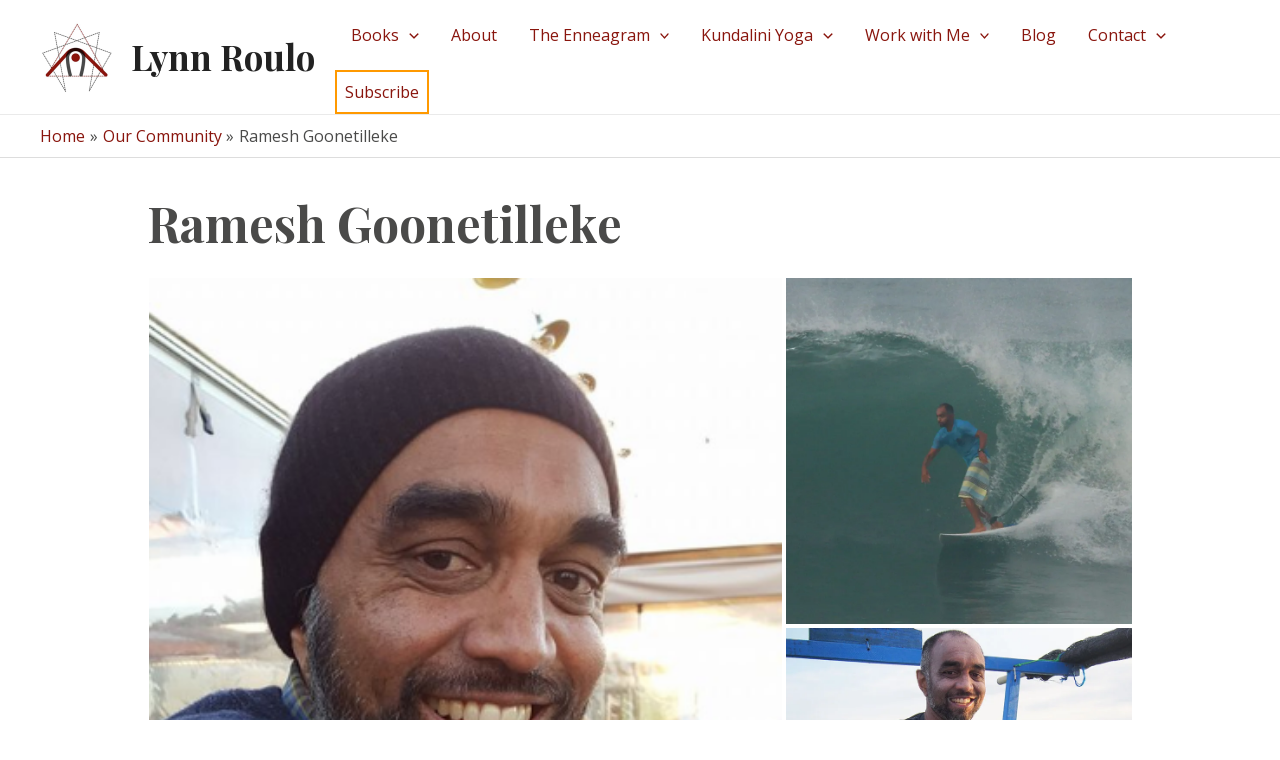

--- FILE ---
content_type: text/html; charset=utf-8
request_url: https://www.google.com/recaptcha/api2/aframe
body_size: 268
content:
<!DOCTYPE HTML><html><head><meta http-equiv="content-type" content="text/html; charset=UTF-8"></head><body><script nonce="vjess0QEVMVUYBr0pzONoQ">/** Anti-fraud and anti-abuse applications only. See google.com/recaptcha */ try{var clients={'sodar':'https://pagead2.googlesyndication.com/pagead/sodar?'};window.addEventListener("message",function(a){try{if(a.source===window.parent){var b=JSON.parse(a.data);var c=clients[b['id']];if(c){var d=document.createElement('img');d.src=c+b['params']+'&rc='+(localStorage.getItem("rc::a")?sessionStorage.getItem("rc::b"):"");window.document.body.appendChild(d);sessionStorage.setItem("rc::e",parseInt(sessionStorage.getItem("rc::e")||0)+1);localStorage.setItem("rc::h",'1768988856713');}}}catch(b){}});window.parent.postMessage("_grecaptcha_ready", "*");}catch(b){}</script></body></html>